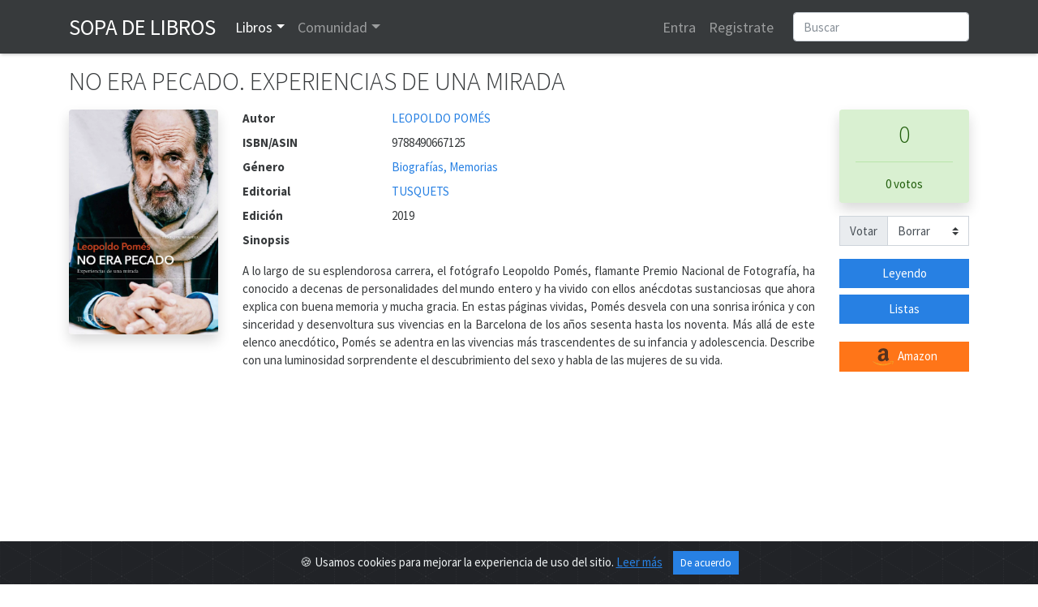

--- FILE ---
content_type: text/html; charset=utf-8
request_url: https://www.google.com/recaptcha/api2/anchor?ar=1&k=6LeSFakUAAAAAEx6Fs8HVRvdxclZmxtrn3naXOO9&co=aHR0cHM6Ly93d3cuc29wYWRlbGlicm9zLmNvbTo0NDM.&hl=en&v=7gg7H51Q-naNfhmCP3_R47ho&size=normal&anchor-ms=20000&execute-ms=30000&cb=xexh2qpy2vh8
body_size: 48658
content:
<!DOCTYPE HTML><html dir="ltr" lang="en"><head><meta http-equiv="Content-Type" content="text/html; charset=UTF-8">
<meta http-equiv="X-UA-Compatible" content="IE=edge">
<title>reCAPTCHA</title>
<style type="text/css">
/* cyrillic-ext */
@font-face {
  font-family: 'Roboto';
  font-style: normal;
  font-weight: 400;
  font-stretch: 100%;
  src: url(//fonts.gstatic.com/s/roboto/v48/KFO7CnqEu92Fr1ME7kSn66aGLdTylUAMa3GUBHMdazTgWw.woff2) format('woff2');
  unicode-range: U+0460-052F, U+1C80-1C8A, U+20B4, U+2DE0-2DFF, U+A640-A69F, U+FE2E-FE2F;
}
/* cyrillic */
@font-face {
  font-family: 'Roboto';
  font-style: normal;
  font-weight: 400;
  font-stretch: 100%;
  src: url(//fonts.gstatic.com/s/roboto/v48/KFO7CnqEu92Fr1ME7kSn66aGLdTylUAMa3iUBHMdazTgWw.woff2) format('woff2');
  unicode-range: U+0301, U+0400-045F, U+0490-0491, U+04B0-04B1, U+2116;
}
/* greek-ext */
@font-face {
  font-family: 'Roboto';
  font-style: normal;
  font-weight: 400;
  font-stretch: 100%;
  src: url(//fonts.gstatic.com/s/roboto/v48/KFO7CnqEu92Fr1ME7kSn66aGLdTylUAMa3CUBHMdazTgWw.woff2) format('woff2');
  unicode-range: U+1F00-1FFF;
}
/* greek */
@font-face {
  font-family: 'Roboto';
  font-style: normal;
  font-weight: 400;
  font-stretch: 100%;
  src: url(//fonts.gstatic.com/s/roboto/v48/KFO7CnqEu92Fr1ME7kSn66aGLdTylUAMa3-UBHMdazTgWw.woff2) format('woff2');
  unicode-range: U+0370-0377, U+037A-037F, U+0384-038A, U+038C, U+038E-03A1, U+03A3-03FF;
}
/* math */
@font-face {
  font-family: 'Roboto';
  font-style: normal;
  font-weight: 400;
  font-stretch: 100%;
  src: url(//fonts.gstatic.com/s/roboto/v48/KFO7CnqEu92Fr1ME7kSn66aGLdTylUAMawCUBHMdazTgWw.woff2) format('woff2');
  unicode-range: U+0302-0303, U+0305, U+0307-0308, U+0310, U+0312, U+0315, U+031A, U+0326-0327, U+032C, U+032F-0330, U+0332-0333, U+0338, U+033A, U+0346, U+034D, U+0391-03A1, U+03A3-03A9, U+03B1-03C9, U+03D1, U+03D5-03D6, U+03F0-03F1, U+03F4-03F5, U+2016-2017, U+2034-2038, U+203C, U+2040, U+2043, U+2047, U+2050, U+2057, U+205F, U+2070-2071, U+2074-208E, U+2090-209C, U+20D0-20DC, U+20E1, U+20E5-20EF, U+2100-2112, U+2114-2115, U+2117-2121, U+2123-214F, U+2190, U+2192, U+2194-21AE, U+21B0-21E5, U+21F1-21F2, U+21F4-2211, U+2213-2214, U+2216-22FF, U+2308-230B, U+2310, U+2319, U+231C-2321, U+2336-237A, U+237C, U+2395, U+239B-23B7, U+23D0, U+23DC-23E1, U+2474-2475, U+25AF, U+25B3, U+25B7, U+25BD, U+25C1, U+25CA, U+25CC, U+25FB, U+266D-266F, U+27C0-27FF, U+2900-2AFF, U+2B0E-2B11, U+2B30-2B4C, U+2BFE, U+3030, U+FF5B, U+FF5D, U+1D400-1D7FF, U+1EE00-1EEFF;
}
/* symbols */
@font-face {
  font-family: 'Roboto';
  font-style: normal;
  font-weight: 400;
  font-stretch: 100%;
  src: url(//fonts.gstatic.com/s/roboto/v48/KFO7CnqEu92Fr1ME7kSn66aGLdTylUAMaxKUBHMdazTgWw.woff2) format('woff2');
  unicode-range: U+0001-000C, U+000E-001F, U+007F-009F, U+20DD-20E0, U+20E2-20E4, U+2150-218F, U+2190, U+2192, U+2194-2199, U+21AF, U+21E6-21F0, U+21F3, U+2218-2219, U+2299, U+22C4-22C6, U+2300-243F, U+2440-244A, U+2460-24FF, U+25A0-27BF, U+2800-28FF, U+2921-2922, U+2981, U+29BF, U+29EB, U+2B00-2BFF, U+4DC0-4DFF, U+FFF9-FFFB, U+10140-1018E, U+10190-1019C, U+101A0, U+101D0-101FD, U+102E0-102FB, U+10E60-10E7E, U+1D2C0-1D2D3, U+1D2E0-1D37F, U+1F000-1F0FF, U+1F100-1F1AD, U+1F1E6-1F1FF, U+1F30D-1F30F, U+1F315, U+1F31C, U+1F31E, U+1F320-1F32C, U+1F336, U+1F378, U+1F37D, U+1F382, U+1F393-1F39F, U+1F3A7-1F3A8, U+1F3AC-1F3AF, U+1F3C2, U+1F3C4-1F3C6, U+1F3CA-1F3CE, U+1F3D4-1F3E0, U+1F3ED, U+1F3F1-1F3F3, U+1F3F5-1F3F7, U+1F408, U+1F415, U+1F41F, U+1F426, U+1F43F, U+1F441-1F442, U+1F444, U+1F446-1F449, U+1F44C-1F44E, U+1F453, U+1F46A, U+1F47D, U+1F4A3, U+1F4B0, U+1F4B3, U+1F4B9, U+1F4BB, U+1F4BF, U+1F4C8-1F4CB, U+1F4D6, U+1F4DA, U+1F4DF, U+1F4E3-1F4E6, U+1F4EA-1F4ED, U+1F4F7, U+1F4F9-1F4FB, U+1F4FD-1F4FE, U+1F503, U+1F507-1F50B, U+1F50D, U+1F512-1F513, U+1F53E-1F54A, U+1F54F-1F5FA, U+1F610, U+1F650-1F67F, U+1F687, U+1F68D, U+1F691, U+1F694, U+1F698, U+1F6AD, U+1F6B2, U+1F6B9-1F6BA, U+1F6BC, U+1F6C6-1F6CF, U+1F6D3-1F6D7, U+1F6E0-1F6EA, U+1F6F0-1F6F3, U+1F6F7-1F6FC, U+1F700-1F7FF, U+1F800-1F80B, U+1F810-1F847, U+1F850-1F859, U+1F860-1F887, U+1F890-1F8AD, U+1F8B0-1F8BB, U+1F8C0-1F8C1, U+1F900-1F90B, U+1F93B, U+1F946, U+1F984, U+1F996, U+1F9E9, U+1FA00-1FA6F, U+1FA70-1FA7C, U+1FA80-1FA89, U+1FA8F-1FAC6, U+1FACE-1FADC, U+1FADF-1FAE9, U+1FAF0-1FAF8, U+1FB00-1FBFF;
}
/* vietnamese */
@font-face {
  font-family: 'Roboto';
  font-style: normal;
  font-weight: 400;
  font-stretch: 100%;
  src: url(//fonts.gstatic.com/s/roboto/v48/KFO7CnqEu92Fr1ME7kSn66aGLdTylUAMa3OUBHMdazTgWw.woff2) format('woff2');
  unicode-range: U+0102-0103, U+0110-0111, U+0128-0129, U+0168-0169, U+01A0-01A1, U+01AF-01B0, U+0300-0301, U+0303-0304, U+0308-0309, U+0323, U+0329, U+1EA0-1EF9, U+20AB;
}
/* latin-ext */
@font-face {
  font-family: 'Roboto';
  font-style: normal;
  font-weight: 400;
  font-stretch: 100%;
  src: url(//fonts.gstatic.com/s/roboto/v48/KFO7CnqEu92Fr1ME7kSn66aGLdTylUAMa3KUBHMdazTgWw.woff2) format('woff2');
  unicode-range: U+0100-02BA, U+02BD-02C5, U+02C7-02CC, U+02CE-02D7, U+02DD-02FF, U+0304, U+0308, U+0329, U+1D00-1DBF, U+1E00-1E9F, U+1EF2-1EFF, U+2020, U+20A0-20AB, U+20AD-20C0, U+2113, U+2C60-2C7F, U+A720-A7FF;
}
/* latin */
@font-face {
  font-family: 'Roboto';
  font-style: normal;
  font-weight: 400;
  font-stretch: 100%;
  src: url(//fonts.gstatic.com/s/roboto/v48/KFO7CnqEu92Fr1ME7kSn66aGLdTylUAMa3yUBHMdazQ.woff2) format('woff2');
  unicode-range: U+0000-00FF, U+0131, U+0152-0153, U+02BB-02BC, U+02C6, U+02DA, U+02DC, U+0304, U+0308, U+0329, U+2000-206F, U+20AC, U+2122, U+2191, U+2193, U+2212, U+2215, U+FEFF, U+FFFD;
}
/* cyrillic-ext */
@font-face {
  font-family: 'Roboto';
  font-style: normal;
  font-weight: 500;
  font-stretch: 100%;
  src: url(//fonts.gstatic.com/s/roboto/v48/KFO7CnqEu92Fr1ME7kSn66aGLdTylUAMa3GUBHMdazTgWw.woff2) format('woff2');
  unicode-range: U+0460-052F, U+1C80-1C8A, U+20B4, U+2DE0-2DFF, U+A640-A69F, U+FE2E-FE2F;
}
/* cyrillic */
@font-face {
  font-family: 'Roboto';
  font-style: normal;
  font-weight: 500;
  font-stretch: 100%;
  src: url(//fonts.gstatic.com/s/roboto/v48/KFO7CnqEu92Fr1ME7kSn66aGLdTylUAMa3iUBHMdazTgWw.woff2) format('woff2');
  unicode-range: U+0301, U+0400-045F, U+0490-0491, U+04B0-04B1, U+2116;
}
/* greek-ext */
@font-face {
  font-family: 'Roboto';
  font-style: normal;
  font-weight: 500;
  font-stretch: 100%;
  src: url(//fonts.gstatic.com/s/roboto/v48/KFO7CnqEu92Fr1ME7kSn66aGLdTylUAMa3CUBHMdazTgWw.woff2) format('woff2');
  unicode-range: U+1F00-1FFF;
}
/* greek */
@font-face {
  font-family: 'Roboto';
  font-style: normal;
  font-weight: 500;
  font-stretch: 100%;
  src: url(//fonts.gstatic.com/s/roboto/v48/KFO7CnqEu92Fr1ME7kSn66aGLdTylUAMa3-UBHMdazTgWw.woff2) format('woff2');
  unicode-range: U+0370-0377, U+037A-037F, U+0384-038A, U+038C, U+038E-03A1, U+03A3-03FF;
}
/* math */
@font-face {
  font-family: 'Roboto';
  font-style: normal;
  font-weight: 500;
  font-stretch: 100%;
  src: url(//fonts.gstatic.com/s/roboto/v48/KFO7CnqEu92Fr1ME7kSn66aGLdTylUAMawCUBHMdazTgWw.woff2) format('woff2');
  unicode-range: U+0302-0303, U+0305, U+0307-0308, U+0310, U+0312, U+0315, U+031A, U+0326-0327, U+032C, U+032F-0330, U+0332-0333, U+0338, U+033A, U+0346, U+034D, U+0391-03A1, U+03A3-03A9, U+03B1-03C9, U+03D1, U+03D5-03D6, U+03F0-03F1, U+03F4-03F5, U+2016-2017, U+2034-2038, U+203C, U+2040, U+2043, U+2047, U+2050, U+2057, U+205F, U+2070-2071, U+2074-208E, U+2090-209C, U+20D0-20DC, U+20E1, U+20E5-20EF, U+2100-2112, U+2114-2115, U+2117-2121, U+2123-214F, U+2190, U+2192, U+2194-21AE, U+21B0-21E5, U+21F1-21F2, U+21F4-2211, U+2213-2214, U+2216-22FF, U+2308-230B, U+2310, U+2319, U+231C-2321, U+2336-237A, U+237C, U+2395, U+239B-23B7, U+23D0, U+23DC-23E1, U+2474-2475, U+25AF, U+25B3, U+25B7, U+25BD, U+25C1, U+25CA, U+25CC, U+25FB, U+266D-266F, U+27C0-27FF, U+2900-2AFF, U+2B0E-2B11, U+2B30-2B4C, U+2BFE, U+3030, U+FF5B, U+FF5D, U+1D400-1D7FF, U+1EE00-1EEFF;
}
/* symbols */
@font-face {
  font-family: 'Roboto';
  font-style: normal;
  font-weight: 500;
  font-stretch: 100%;
  src: url(//fonts.gstatic.com/s/roboto/v48/KFO7CnqEu92Fr1ME7kSn66aGLdTylUAMaxKUBHMdazTgWw.woff2) format('woff2');
  unicode-range: U+0001-000C, U+000E-001F, U+007F-009F, U+20DD-20E0, U+20E2-20E4, U+2150-218F, U+2190, U+2192, U+2194-2199, U+21AF, U+21E6-21F0, U+21F3, U+2218-2219, U+2299, U+22C4-22C6, U+2300-243F, U+2440-244A, U+2460-24FF, U+25A0-27BF, U+2800-28FF, U+2921-2922, U+2981, U+29BF, U+29EB, U+2B00-2BFF, U+4DC0-4DFF, U+FFF9-FFFB, U+10140-1018E, U+10190-1019C, U+101A0, U+101D0-101FD, U+102E0-102FB, U+10E60-10E7E, U+1D2C0-1D2D3, U+1D2E0-1D37F, U+1F000-1F0FF, U+1F100-1F1AD, U+1F1E6-1F1FF, U+1F30D-1F30F, U+1F315, U+1F31C, U+1F31E, U+1F320-1F32C, U+1F336, U+1F378, U+1F37D, U+1F382, U+1F393-1F39F, U+1F3A7-1F3A8, U+1F3AC-1F3AF, U+1F3C2, U+1F3C4-1F3C6, U+1F3CA-1F3CE, U+1F3D4-1F3E0, U+1F3ED, U+1F3F1-1F3F3, U+1F3F5-1F3F7, U+1F408, U+1F415, U+1F41F, U+1F426, U+1F43F, U+1F441-1F442, U+1F444, U+1F446-1F449, U+1F44C-1F44E, U+1F453, U+1F46A, U+1F47D, U+1F4A3, U+1F4B0, U+1F4B3, U+1F4B9, U+1F4BB, U+1F4BF, U+1F4C8-1F4CB, U+1F4D6, U+1F4DA, U+1F4DF, U+1F4E3-1F4E6, U+1F4EA-1F4ED, U+1F4F7, U+1F4F9-1F4FB, U+1F4FD-1F4FE, U+1F503, U+1F507-1F50B, U+1F50D, U+1F512-1F513, U+1F53E-1F54A, U+1F54F-1F5FA, U+1F610, U+1F650-1F67F, U+1F687, U+1F68D, U+1F691, U+1F694, U+1F698, U+1F6AD, U+1F6B2, U+1F6B9-1F6BA, U+1F6BC, U+1F6C6-1F6CF, U+1F6D3-1F6D7, U+1F6E0-1F6EA, U+1F6F0-1F6F3, U+1F6F7-1F6FC, U+1F700-1F7FF, U+1F800-1F80B, U+1F810-1F847, U+1F850-1F859, U+1F860-1F887, U+1F890-1F8AD, U+1F8B0-1F8BB, U+1F8C0-1F8C1, U+1F900-1F90B, U+1F93B, U+1F946, U+1F984, U+1F996, U+1F9E9, U+1FA00-1FA6F, U+1FA70-1FA7C, U+1FA80-1FA89, U+1FA8F-1FAC6, U+1FACE-1FADC, U+1FADF-1FAE9, U+1FAF0-1FAF8, U+1FB00-1FBFF;
}
/* vietnamese */
@font-face {
  font-family: 'Roboto';
  font-style: normal;
  font-weight: 500;
  font-stretch: 100%;
  src: url(//fonts.gstatic.com/s/roboto/v48/KFO7CnqEu92Fr1ME7kSn66aGLdTylUAMa3OUBHMdazTgWw.woff2) format('woff2');
  unicode-range: U+0102-0103, U+0110-0111, U+0128-0129, U+0168-0169, U+01A0-01A1, U+01AF-01B0, U+0300-0301, U+0303-0304, U+0308-0309, U+0323, U+0329, U+1EA0-1EF9, U+20AB;
}
/* latin-ext */
@font-face {
  font-family: 'Roboto';
  font-style: normal;
  font-weight: 500;
  font-stretch: 100%;
  src: url(//fonts.gstatic.com/s/roboto/v48/KFO7CnqEu92Fr1ME7kSn66aGLdTylUAMa3KUBHMdazTgWw.woff2) format('woff2');
  unicode-range: U+0100-02BA, U+02BD-02C5, U+02C7-02CC, U+02CE-02D7, U+02DD-02FF, U+0304, U+0308, U+0329, U+1D00-1DBF, U+1E00-1E9F, U+1EF2-1EFF, U+2020, U+20A0-20AB, U+20AD-20C0, U+2113, U+2C60-2C7F, U+A720-A7FF;
}
/* latin */
@font-face {
  font-family: 'Roboto';
  font-style: normal;
  font-weight: 500;
  font-stretch: 100%;
  src: url(//fonts.gstatic.com/s/roboto/v48/KFO7CnqEu92Fr1ME7kSn66aGLdTylUAMa3yUBHMdazQ.woff2) format('woff2');
  unicode-range: U+0000-00FF, U+0131, U+0152-0153, U+02BB-02BC, U+02C6, U+02DA, U+02DC, U+0304, U+0308, U+0329, U+2000-206F, U+20AC, U+2122, U+2191, U+2193, U+2212, U+2215, U+FEFF, U+FFFD;
}
/* cyrillic-ext */
@font-face {
  font-family: 'Roboto';
  font-style: normal;
  font-weight: 900;
  font-stretch: 100%;
  src: url(//fonts.gstatic.com/s/roboto/v48/KFO7CnqEu92Fr1ME7kSn66aGLdTylUAMa3GUBHMdazTgWw.woff2) format('woff2');
  unicode-range: U+0460-052F, U+1C80-1C8A, U+20B4, U+2DE0-2DFF, U+A640-A69F, U+FE2E-FE2F;
}
/* cyrillic */
@font-face {
  font-family: 'Roboto';
  font-style: normal;
  font-weight: 900;
  font-stretch: 100%;
  src: url(//fonts.gstatic.com/s/roboto/v48/KFO7CnqEu92Fr1ME7kSn66aGLdTylUAMa3iUBHMdazTgWw.woff2) format('woff2');
  unicode-range: U+0301, U+0400-045F, U+0490-0491, U+04B0-04B1, U+2116;
}
/* greek-ext */
@font-face {
  font-family: 'Roboto';
  font-style: normal;
  font-weight: 900;
  font-stretch: 100%;
  src: url(//fonts.gstatic.com/s/roboto/v48/KFO7CnqEu92Fr1ME7kSn66aGLdTylUAMa3CUBHMdazTgWw.woff2) format('woff2');
  unicode-range: U+1F00-1FFF;
}
/* greek */
@font-face {
  font-family: 'Roboto';
  font-style: normal;
  font-weight: 900;
  font-stretch: 100%;
  src: url(//fonts.gstatic.com/s/roboto/v48/KFO7CnqEu92Fr1ME7kSn66aGLdTylUAMa3-UBHMdazTgWw.woff2) format('woff2');
  unicode-range: U+0370-0377, U+037A-037F, U+0384-038A, U+038C, U+038E-03A1, U+03A3-03FF;
}
/* math */
@font-face {
  font-family: 'Roboto';
  font-style: normal;
  font-weight: 900;
  font-stretch: 100%;
  src: url(//fonts.gstatic.com/s/roboto/v48/KFO7CnqEu92Fr1ME7kSn66aGLdTylUAMawCUBHMdazTgWw.woff2) format('woff2');
  unicode-range: U+0302-0303, U+0305, U+0307-0308, U+0310, U+0312, U+0315, U+031A, U+0326-0327, U+032C, U+032F-0330, U+0332-0333, U+0338, U+033A, U+0346, U+034D, U+0391-03A1, U+03A3-03A9, U+03B1-03C9, U+03D1, U+03D5-03D6, U+03F0-03F1, U+03F4-03F5, U+2016-2017, U+2034-2038, U+203C, U+2040, U+2043, U+2047, U+2050, U+2057, U+205F, U+2070-2071, U+2074-208E, U+2090-209C, U+20D0-20DC, U+20E1, U+20E5-20EF, U+2100-2112, U+2114-2115, U+2117-2121, U+2123-214F, U+2190, U+2192, U+2194-21AE, U+21B0-21E5, U+21F1-21F2, U+21F4-2211, U+2213-2214, U+2216-22FF, U+2308-230B, U+2310, U+2319, U+231C-2321, U+2336-237A, U+237C, U+2395, U+239B-23B7, U+23D0, U+23DC-23E1, U+2474-2475, U+25AF, U+25B3, U+25B7, U+25BD, U+25C1, U+25CA, U+25CC, U+25FB, U+266D-266F, U+27C0-27FF, U+2900-2AFF, U+2B0E-2B11, U+2B30-2B4C, U+2BFE, U+3030, U+FF5B, U+FF5D, U+1D400-1D7FF, U+1EE00-1EEFF;
}
/* symbols */
@font-face {
  font-family: 'Roboto';
  font-style: normal;
  font-weight: 900;
  font-stretch: 100%;
  src: url(//fonts.gstatic.com/s/roboto/v48/KFO7CnqEu92Fr1ME7kSn66aGLdTylUAMaxKUBHMdazTgWw.woff2) format('woff2');
  unicode-range: U+0001-000C, U+000E-001F, U+007F-009F, U+20DD-20E0, U+20E2-20E4, U+2150-218F, U+2190, U+2192, U+2194-2199, U+21AF, U+21E6-21F0, U+21F3, U+2218-2219, U+2299, U+22C4-22C6, U+2300-243F, U+2440-244A, U+2460-24FF, U+25A0-27BF, U+2800-28FF, U+2921-2922, U+2981, U+29BF, U+29EB, U+2B00-2BFF, U+4DC0-4DFF, U+FFF9-FFFB, U+10140-1018E, U+10190-1019C, U+101A0, U+101D0-101FD, U+102E0-102FB, U+10E60-10E7E, U+1D2C0-1D2D3, U+1D2E0-1D37F, U+1F000-1F0FF, U+1F100-1F1AD, U+1F1E6-1F1FF, U+1F30D-1F30F, U+1F315, U+1F31C, U+1F31E, U+1F320-1F32C, U+1F336, U+1F378, U+1F37D, U+1F382, U+1F393-1F39F, U+1F3A7-1F3A8, U+1F3AC-1F3AF, U+1F3C2, U+1F3C4-1F3C6, U+1F3CA-1F3CE, U+1F3D4-1F3E0, U+1F3ED, U+1F3F1-1F3F3, U+1F3F5-1F3F7, U+1F408, U+1F415, U+1F41F, U+1F426, U+1F43F, U+1F441-1F442, U+1F444, U+1F446-1F449, U+1F44C-1F44E, U+1F453, U+1F46A, U+1F47D, U+1F4A3, U+1F4B0, U+1F4B3, U+1F4B9, U+1F4BB, U+1F4BF, U+1F4C8-1F4CB, U+1F4D6, U+1F4DA, U+1F4DF, U+1F4E3-1F4E6, U+1F4EA-1F4ED, U+1F4F7, U+1F4F9-1F4FB, U+1F4FD-1F4FE, U+1F503, U+1F507-1F50B, U+1F50D, U+1F512-1F513, U+1F53E-1F54A, U+1F54F-1F5FA, U+1F610, U+1F650-1F67F, U+1F687, U+1F68D, U+1F691, U+1F694, U+1F698, U+1F6AD, U+1F6B2, U+1F6B9-1F6BA, U+1F6BC, U+1F6C6-1F6CF, U+1F6D3-1F6D7, U+1F6E0-1F6EA, U+1F6F0-1F6F3, U+1F6F7-1F6FC, U+1F700-1F7FF, U+1F800-1F80B, U+1F810-1F847, U+1F850-1F859, U+1F860-1F887, U+1F890-1F8AD, U+1F8B0-1F8BB, U+1F8C0-1F8C1, U+1F900-1F90B, U+1F93B, U+1F946, U+1F984, U+1F996, U+1F9E9, U+1FA00-1FA6F, U+1FA70-1FA7C, U+1FA80-1FA89, U+1FA8F-1FAC6, U+1FACE-1FADC, U+1FADF-1FAE9, U+1FAF0-1FAF8, U+1FB00-1FBFF;
}
/* vietnamese */
@font-face {
  font-family: 'Roboto';
  font-style: normal;
  font-weight: 900;
  font-stretch: 100%;
  src: url(//fonts.gstatic.com/s/roboto/v48/KFO7CnqEu92Fr1ME7kSn66aGLdTylUAMa3OUBHMdazTgWw.woff2) format('woff2');
  unicode-range: U+0102-0103, U+0110-0111, U+0128-0129, U+0168-0169, U+01A0-01A1, U+01AF-01B0, U+0300-0301, U+0303-0304, U+0308-0309, U+0323, U+0329, U+1EA0-1EF9, U+20AB;
}
/* latin-ext */
@font-face {
  font-family: 'Roboto';
  font-style: normal;
  font-weight: 900;
  font-stretch: 100%;
  src: url(//fonts.gstatic.com/s/roboto/v48/KFO7CnqEu92Fr1ME7kSn66aGLdTylUAMa3KUBHMdazTgWw.woff2) format('woff2');
  unicode-range: U+0100-02BA, U+02BD-02C5, U+02C7-02CC, U+02CE-02D7, U+02DD-02FF, U+0304, U+0308, U+0329, U+1D00-1DBF, U+1E00-1E9F, U+1EF2-1EFF, U+2020, U+20A0-20AB, U+20AD-20C0, U+2113, U+2C60-2C7F, U+A720-A7FF;
}
/* latin */
@font-face {
  font-family: 'Roboto';
  font-style: normal;
  font-weight: 900;
  font-stretch: 100%;
  src: url(//fonts.gstatic.com/s/roboto/v48/KFO7CnqEu92Fr1ME7kSn66aGLdTylUAMa3yUBHMdazQ.woff2) format('woff2');
  unicode-range: U+0000-00FF, U+0131, U+0152-0153, U+02BB-02BC, U+02C6, U+02DA, U+02DC, U+0304, U+0308, U+0329, U+2000-206F, U+20AC, U+2122, U+2191, U+2193, U+2212, U+2215, U+FEFF, U+FFFD;
}

</style>
<link rel="stylesheet" type="text/css" href="https://www.gstatic.com/recaptcha/releases/7gg7H51Q-naNfhmCP3_R47ho/styles__ltr.css">
<script nonce="y_UbuU8CftQpzDAi9o4RzQ" type="text/javascript">window['__recaptcha_api'] = 'https://www.google.com/recaptcha/api2/';</script>
<script type="text/javascript" src="https://www.gstatic.com/recaptcha/releases/7gg7H51Q-naNfhmCP3_R47ho/recaptcha__en.js" nonce="y_UbuU8CftQpzDAi9o4RzQ">
      
    </script></head>
<body><div id="rc-anchor-alert" class="rc-anchor-alert"></div>
<input type="hidden" id="recaptcha-token" value="[base64]">
<script type="text/javascript" nonce="y_UbuU8CftQpzDAi9o4RzQ">
      recaptcha.anchor.Main.init("[\x22ainput\x22,[\x22bgdata\x22,\x22\x22,\[base64]/[base64]/[base64]/[base64]/[base64]/[base64]/[base64]/[base64]/[base64]/[base64]\\u003d\x22,\[base64]\x22,\x22K8ONZiwwWwXDk8KMwpPCgn/CsMOtw4ZREMKqPMKswq8Hw63DisKPVsKXw6sYw6cGw5h0WGTDrgRUwo4Aw7Ubwq/DusOuP8O8wpHDtDQ9w6AcQsOiTGTCmw1Gw5gZOEtXw6/[base64]/CpMOrfybDlRXCvVsySMOKw4vCi8KgPARqwroBwr/CpTsvYU7CkxcFwo9CwqN5eG8FKcO+wonCjcKJwpNMw6rDtcKCDzPCocOtwqhWwoTCn03CrcOfFiPCp8Kvw7Nhw4ICwprClcKawp8Vw6HCoF3DqMOVwqNxODzCtMKFb0/DgkA/YlPCqMO6FMKGWsOtw6VBGsKWw7t2W2dDJTLCoQ8SABhkw71CXGkrTDQSKno1w6AIw68Bwr8KwqrCsAwyw5Ytw5djX8OBw6wHEsKXFMOSw455w5V7e1pGwpxwAMKHw656w7XDu19+w61ZfMKochFtwoDCvsOXU8OFwqwHBBoLHMKXLV/DqDVjwrrDlsOsKXjCrQrCp8ObOcKOSMKpfcO4wpjCjXQpwrsQwoPDmm7CksOEEcO2wpzDuMOlw4IGwqVmw5ozPCfCosK6A8KQD8ODUH7DnVfDrcK7w5HDv1E7wolRw6zDp8O+wqZAwoXCpMKMVsKrQcKvHcK/UH3Dp11nwobDuXVRWRXCkcO2VlhdIMOPFsKWw7FheHXDjcKiAcOZbDnDrGHCl8Kdw5PCunhxwooiwoFQw5PDjDPCpMK6Jw4qwpAwwrzDm8KrwqjCkcOowpVKwrDDgsKLw53Dk8KmwoTDpgHCh1p0OzgywqvDg8OLw4scUFQpTAbDjB0wJcK/w5E8w4TDksKiw5PDucOyw4INw5cPNMORwpEWw65/PcOkwpjCvmfCmcOlw63DtsOPHcKxbMOfwq99PsOHf8OZT3XCvsKsw7XDrDrCmsKOwoMxwpXCvcKbwozCi2p6wqbDg8OZFMOjVsOvKcOVHcOgw6F0wrPCmsOMw7DCmcOew5HDuMO7d8Kpw4IZw4h+IcKpw7Uhwr/[base64]/CunQBwoHCicKbwonChAbDu8O7w6PDjcOJwqJAwq5db8KqwrjDrcKWAsOJN8Oywp/CksObY3jCjgnDnBzClsOaw6FQKmdCLcOBwpg7FsKMwrzDoMOOSCPDu8OmSsOtwq/Ci8OcdcKWAQA0DAPCocORbcKdfkxNw5vCrBwaesOmDiNVwr3Dv8O+c2LCj8Ouw5xAAsKTUcO3wpNXw55JW8Ouw78CCgJORxJxc2zCtcKCJ8KuEmXDk8KCIsKxdmQOwoPCgsObf8OkUSXDjsOpw4AXHsK/w51Tw6V4a2prJsKwOHDClTTCjsOFL8OaABLCksOxwoFIwoYWwofDkMOqw63DplYpwpAawp8URMKbGMOqaBwxCMK9w47CkiBUWF7Dt8O2aRVMesKsYykBwoNGe3HDtcKyBcOkdibDpFjCnXZDNsOVw4wAeSMxF2TDt8OcG1/Cv8OzwrtlIMKRwqjDn8O7dcOmWcKPwpTCuMKTwrvDhhZQw6fDicOQf8KWccKEVMKDAGfCvEXDosO8J8OQExUww4RJwoLCimDDhUAiLMKdEEXCr3I3wrkoNEHCuhHCnWPCuVfDqMOuw5/[base64]/Dg8ONwr/CncOdTUdUIsKkYSBZwrrDl8KjwqHCoMKgB8OMOCsLUxgDLlVYZ8KdE8K5wq/DgcKAw6Ilwo/ClMOSw5pkesOdcsKTQMOyw5YgwpzDkMOkwqHCscOxwr4GInzCpEzCncOUV3fCscKWw5XDkgjDl0TCgMKiwqNSD8OKf8Oxw7HCgC7DgjZpwq3DisK5d8Ofw6LDuMOnw55wMsOjw7TDlcOoEcKEwrN8SMKiXC/Dg8KAw43CswQww5DDhsK2TETDm3rDu8K0w6Vkw6g3GMK3w7xAa8Obdx3CrsKxOj7ClFDDqShlTMO4RGfDg3bCqR3CtlHCslDCtkwUY8KDaMKawqvDu8KHwqjDqj7DqW3Cj1/CnsKWw6cNHgLDgwTCri3CqMKSKMO+w4NpwqUGeMKlXkRdw6lCWHJEwo3Cr8OeP8KgISDDhTbCjMOjwqDCtyhowqTDn1/DmWUECyfDmG8PXBfDmsO5J8Ojw6gsw5sDw4MJRSN/JU/Ct8K8w4bClkVXw5XCgjHDvRfDl8Kfw7U9AVQDAMK6w5TDmcKiYsOkw7xfwpsww6hnA8Kwwr9pw7EKwqVsIMOzOA5bZ8O/[base64]/[base64]/[base64]/DnyB7A8OOdi/Dq8OwfwjDqk/ChFzCvcKdw6TCosK/[base64]/DvwHChsKaFB/ClCQsOsKdB0TDh8OhC0TDhcOWFsOBBEIKwrLDusOgWRXCoMOSX1nDiwEVwqNLwqhHw4AFw4QDwpEiIVDDrXLDusOjJyJSGDbCoMKOwpsdGX/Ci8OJRAPCmzfDusOBLcKVfsKaGsOKwrRTwqXDlTvCqTzDl0U5w5bDssOnSzxWwoBVaMOQWcOKw69xGsO3HEJIZXJCwpAdPS7CpRHClsOtWk7DicO/wrvCgsKmFD8EwozCiMORw4/CnW/CvhksaypxDsKFHcK9DcOgY8O2wrgmwqfDlcORF8K9di3DiixHwpIVT8KSwqDDkcKRwqgAw4QGPDTCmyPDnwrDuDTChCtrw50BLWgdCFdew4gbRsKEwrzDgGPCn8KpBmzDjHXDuh3Dgw1eYH5nYy9/wrcjF8KVX8Oew6pAX1rCtMOQw5vDiyrCuMOPEihPDi/DgMK/wpkYw5Awwo7Djk0cSsOgNcK8cG3ClFptwoDDssKvw4Iwwrl/J8OPw7p6wpYBwqEdEsKCw6HDpMO6WsOZDTrCqgxnwqXCiBHDocKLw4kuH8KEw7nCrgw1FFnDrj5VAEDDnjtGw5jCncO4wqxkTQYPIcOBwozDpcOyasK/w65xwrc0Q8KswqQvYMOvDVAZA2wfwqDCv8OMw7HCt8OyKywgwqg/[base64]/CjmvCu8KaPDjDhcKpa8Ksw4vCgcOEwrMqwr10RmrDt8ONEQ89wpDCnyXCoH7DvQgoNTcMwobDpFZhD27CjxXDvcKfaW5kwqxETjkyTcOYbcOmbHHCgVPDsMOPw70nwoN6d2d1w6gfw4PCuQbCkWocGcOqCnw/wr1zYMKfNsO8w6jCtGpPwrJLwpjCpEjCnEzDp8OjN1LDkSbCtGxKw6QuQhnDq8KNwp0APcOnw5nDtFrCmF7Dmx9bGcO5fcO8fsKWL30PASUTwo0IwpTDgjQBI8ODwq/DlsKmwrAAdMOtasKrw4AVwowMUcKDw7/[base64]/[base64]/[base64]/Dm8O/ccO1w4zCucKUwpDCjMOnwrt0Zl0KJwUrQ1ocYsODwrzCqg/Dhwgfwrhjw5HDksKxw7lHw67Cv8KTblMww640RMKHcD7DusOOJsKpVxgRw67ChBzCrMK5SVk6OMKTwoTClAMGwrLCp8O5w6lywr3DpAV/E8OuEsOGB2fDkcKtWG9mwoAbW8OSJ0XDtlFswrh5woBtwpNVaijDrS/CjSDCtiLDhknCgsOLNzgoRgUcw7jDuEhuwqPCu8OZw5pOwqHDhsO7bVwcw4t1wqd7Z8KBKFjDkl/DqMKVO1IINUzDjsKlXC7Ctnkzw5w7w7g1AhVgZXnDp8KsQHTDrsKeEsK0NsOjwpZKKsKzTWVAw5fCtHbCjScMwqNMUgoUwqh1wobDqAzDtSEbG1N+w7XDo8KVw7whwoAYPsKkwqZ/woHCkMOrw73ChhfDmMKZw4nCpVYvFTzCscOXw5hDfMOXw4dLw7HCowxlw6hPY1h+OsOjwpFPwpLCl8OOw5VGX8OUOsOIKMK2YS9Rw6RSw5rCicOPw63Cn2XCpEBueV8zw6DCmxtKw7lVB8Odwp5zTcOQLAJbYnwwUsKnwq/CvC8XBsKEwo99X8OTAMKCwqzDnnouwozCkcKdwpB1w4ArQsODw43CvibCpcK5w47DjMO2csKhXiXDqU/ChDHDqcKmwoTDqcOZw6BSwoMSw4HDt0LClMOwwqrClHjDicKKHm00wrQ+w4JXd8K2wp0fZcKSw63DiiTDoUDDjSwUw5JpwpHCvQfDm8KXVMOiwqjCiMKOw48+HiHDpwNywoBEwpFxwqJIw4dqY8KLIR/[base64]/w6nDo8OtESvCjsOjWMK5AMOHJ2c+wpXCn8KwdCnCpsKMKknCscK9ZsKxwo0sfjDCnsKMwqDDqMOzXcKaw4oew6hZDlcQIFhIw6bCo8OWQF1DO8O3w7DCnsOwwo5gwobDlHJGE8KYw5ZpBCDCksKewqbCmE/DtS/Du8Kqw4ENQQN/w6YIw43DtMOhwopIwrLDiTwZwoPCmMOMBgNuw5dPw4UHw6QEwooDBMOtw5tOW04ZRnjDrntHLFEZwo7ClX1TIHvDrA/[base64]/CusObRGgEwoTCsEJiecK3R04Hw7t7wqPCqWzCg0/DrkTDo8OXwpYJw7ZKwqfCq8OlRcOdVwXCusKrw7Mtwp9Rw6l/wrhqwpFww4MZw4IaPwNaw6k+DnQVXCjCimUuwofDiMK3w7vCvsKoS8OGbcOrw61Swp1wenbChRYrLzAnwrHDoAc3wrjDi8K/w4ghXz15wr3CscKjYFrCqcK/[base64]/Cs8OneEfDm1NpwqnDpVF/d8KZwrd4wqzDqjjCk2kBeSY4w6TCmcO5w5ltwpsJw5fDhMKuIyjDosKMwow6wokaO8ORclDCi8O4wrnCs8KEwovDiVkhw43DqTAnwrU3WxvCoMO2MDFDWhA7OMOGUsOnHWshGMK9w7nDpUp7wrQAME3Djy5+wrvCqXTDscKwNQRZwq/ChXV0wp/CpEFrRWDDnBTCgkfDq8OFwozDgMOzX2/DhB3DqMOrGiljw5TCnzV+wq0gVMKeFMOyADhJwoZlVsOKCS4zw6o8wqXDqcKsBcKiXz/CuwbCuU7DqEzDscO/w6jDvcO1wrd4FcO7OCoZRAoUWCHCsUbCmQPCvHTDtVIvLsK2Q8KfwofCozfDvn/CjcK7YALCjMKBe8Oew5DDrsKuUMOPP8KDw687H2wDw4nDmnnClcKnw5zCtzDDvFbCljVKw4HCvcOww4oxWMKSw4/CmQPDgcOxGl/Dr8O3wph+XiFxFsKvG2tKw51PbsODw5PDv8KOccOYw5DDhsKMw6vChwJwwqJRwrQ5w4bCqsOWSkjCsHjCqcO0fC0Sw5liwolta8K4WzZlwqvCoMKawqgLcgF+cMO1asO9YMKlPWcFw7RwwqYET8KUJ8O+A8OQV8Ouw4ZNw5/ClMKRw7XCiGYeOcKMwoAgw5/Cn8KlwrY5wrxpDVZjV8OAw7MIw5EpVS/DkljDssOoBwXDt8OQw7TCkS7DhTJyWTkmIGLCgEnCscKCZxNtwr/[base64]/G2jDvcO2SsKWCUESVWTChsOBGXpPLVsSw4dCwokfGcO6wppCw6nDgQdoZkDCh8K4w5cDwpMFYCs2w5TCqMK5RsK7WBHCjsOfwpLCpcO3w6DDisKYwqfCuAbDvcKrwoE/woDCtMKlFVDCtTlfVsKSwovDlcO7wpQAw6ZFdMOnwr57RcO7SMOKwrDDpikpwqXDhsOAcsK0wodTK3Y4wrdvw5zCg8O7wpXCuz3CnMOfbwPDssOUwqTDmn8/w4B4wohqScK1w50TwrnCoCcSQDpZwqLDnUPCnF0IwoYewrXDrsKeLsKcwq0XwqZJc8Oowr90wr8ww5vDllDCisKGw5dZFwV0w4VoPDXDqn/DrQ4HdRtFwrgQQFBgwqUBDMOCdMKDwoXDvETDicK+wqDCgMKfwppQLTbClhkww7QTPcOfwqbCultVPkzCjMKQBsOoGCouw4vCsk3ChmhBwrtiw4fCmMOabG12JnVIbMObAMKfVMKHw4/Co8OnwpoBw6pee3LCrMO+IxA0wrTDg8KYbAV2TcK6FivCgXojwp0/GMOaw5s2wrlWG3tWAwNhw7UHNcKgw6XDqSQKIBLCnMOgYBnCosOnw71hZiRrNHjDtUDCkMKPw6vCkMKCVcOdw6IIw7XCrcKwIsOVU8OaKUZjwq58ccOlwrhHwpjCuFnCncOYIsOOwqbDgH7DumjCsMOfPHpJwqRGXCDCqH7ChAfCq8KYMzVxwr/DjVDCr8O7w6rDgcKKBwVSUMO5w5DDnH/DhcOVdWF9w74dwojDonHDsxw+EcK+wrnChcOgPxjDgMKcQwfDrMO3STrChMOpSXPDhHlpKsO3WsKYwofCnMOcw4fCrE/DlsOawotBSsKmwqxkwojDiXPCvRHCnsKZOTbDox/[base64]/SsKFw4TDhcKnRcOKw6E4w5x/wp/Crz5ew5JIBRluTwVaN8OTIMOXwqhgwo3CtcK/wqpzVMK/woZjAsO+wp4FHCAOwpxnw6LCv8OZEcOYwqzDgcOBw73CicOHPVluOTHCkDdYC8OWw5jDqh3DjQLDvBbCr8O+wrYrJQbDq07DtcKNSMOCw4Y8w4cNw6XChsOnwqp2eBHCuwlYUgMMw43DscOjCcKTwrbDtC5xwokIGh/DtMOLXMOoE8KkY8OJw5HCn3Zzw4bCvsKzw7RvwrLCuF3DtMKPM8OhwrlKw6vCt3HCtB5lGRHCgMKsw7l/S03CmkTDkMKBVF7DrWA0ZizCoHvDt8KSw7k1ai1dHcO3w4TDoWBdwrDCgsOAw7oCwrZlw4EVw6sKNcKBwr7CisOyw4USPhZGasKUc0bCjcKBAsKswqQGw48Vw6tfR1A9woXCg8OTwrvDgUUxw5Zewqdkw7sIwrnCswTCiBDDtMOMYi3CmMOSUGLCscKOF0/DtcKIRHl6ZV5PwprDmj83wqQmw5low7clw5xPdyXCqEAQNcOlw4/CscOCXsKMDxvDgkZuw6AawrvDt8OUdVV1w6rDrMKKJVTDo8KBw4jCgk7DhMKbwocPNsKUw5JxfDrDrcONwpjDlWHDiy3Dl8KWD3vCgsOWYHjDusKOw7I6wp7DnnVkwqbDs3zDoTTDlcO6wqLDh1QOw47DicK7wonDs1zCssO6w6PDr8ObWcK5IgE/BMOdYGJtNXoDwphjw4XDqDbCtUfDssKNPT/DoTHCsMOKD8KiwpfCm8Osw68Uw7DDgUjDsXk3Y08kw5XCkDPDscOlw6jCkMKJT8OTw71UGClJwocCDEF9KCMKL8OsNE7DvcKXM1Mawo40w73Du8K/a8KgRATCgRVfw40IPS3CnXAABcObwqnDkWHCk1h6BMKrfBQsw5PDs2xSw5E/EcKrwq7DmMK3ecOjw7rDhA/[base64]/CpMOELsO9PRghwo0Cw67Diy8Zw6vChsKZw7nCk8OYw5Q9JXRSG8ODecKzw5XCosKSOwnDgMKJw5ggdcKYwoxtw7giwozCiMOWLsKTKGNxKMK7aAHCtMKDInwlwqw8wo5RVcOiacKyYylqw7g/w6LCi8K7OC3DhsOvwrXDpHMWWcOEYHYGGsOOUBjCjMOjUMKsT8KeDVbCrQTCoMOjYX0Ya1J3wqAWcjZPw5jCvw3DvR3DrwvCkilFOMOmB10Lw4BCwo/[base64]/DqcOywqvCkMK+ZA/ChsK0wp0rw7jCqEQzDcKdw4ZJCQDDu8OQOMOXB3rCiU08TFxqZ8KCY8KEwrkJC8OJw4nCug94wprCmcOVw7jDhcOewr/[base64]/CpX1Pw6fDvMOpQGLDnsOPwo0fwrQPAcK6MsKhfnXCmWrChTUWwoQEYnPCqcKrw7rCt8OWw5PCm8Oxw7otwopGwo7Cq8K1woXCh8OHwp4pwoXDhSnCmEwlw4zCr8Oxw6jDrMOZwrrDtcKtIVbClMKHWUwDJsKyccKlAgjDu8Kqw7lYwo/CsMOIwozDjxhRV8KGEsK/wrLCj8KsHBPCsxkEw4fDgcKQwpLCkcKCwqUrw78swprDmsKRw6HCkMObWcKwGyfCjMK8D8K8QU7DgsK+F37CscOGRE/[base64]/[base64]/DybDusOUwqbDrcOSw7zCjR3CnMKyKD7CpsK3wrpJw6DCvDE0w6AqLMO4dcK9wqPCvcKRaEE4w4XDgTVIUwF8bcKHw49BY8OHwo/DnFDDpzt/cMO2NDLCk8OOw4XDh8KfwqTCtkVjdyQsRWFXRcKiw7p7WnjDnsK0UsKaRibCrU3CjwTCssKjwq3CjnDCqMOEwoPCgsOwGMOGM8OzE27CqHwYTMK4w4/Cl8KBwp/DgsOaw4lzwrhow4XDgcK8FsOPwr3DgEbCvMKVJGPDmcKrw6EFfD/[base64]/RMOMwqN0CMOlwo/Cv8OwfQvCui9lwofCjVVlwqJ7w5DDm8Kyw4cHD8OmwrXDtU3CqWDDtMOIBkRnPcOdwo3DsMOcOTNWwojCo8OPwoB6H8Ohw7HDsXRMw7HDvyc4wq3Ckx5lwqhLM8KZwrI6w6tAesOBZ0zCiypBecK0w4DCpcKKw7bCmMOJw6F6UB/DmMOVwrvCvwlOPsOyw699UMOhw7wWVcOnwoPChzlyw4FHwrLCuxlHScO4wrvDjcOCDcKYwpbDssKKVsOuwozCtzVdRU0IUHjCrcOPwrRjGMOKUhVcw4bCrDnDgyjDp0YEQ8KYwpM3WMK8w4sVw4/DsMOLG0nDjcKCZ0/Clm/[base64]/CnUhsI8OfVMOQUmbCszjDjDZ/OcK2w6/DgcK4w6xON8O/[base64]/Dp8KJBGw+wqnCqcOzw77DhyR5wqjDsMKaw5nCvXkNw6EXPcKqUWHCh8K3w4ARfMOlIkDDvX9iAUl5e8KBwoBtKRfDtzjClwBMFVAgaSnDn8O0wprCpizCgDtoNiRZwq5/HVxjw7DChsKpwrcbw5Rnw7HCicKJwo0KwpgHwrjDh0jCvHrDm8OewprCvhPCiHjDsMOKwoIhwqNgwpl/[base64]/cANjwo/CvcOfwp8QwpZSDxzDiMOgEArCnsKrccOFwoLDsB4UdcKMwoZtwqIKw6hEwp9YKmLDtRTDqcKyAsOkwp4UasKIwovCk8Kcwp4nwqE0YhU4wrvDpsOSKDxJTiLCi8OEw6Ujw6wcQ3wLw5DCjsOdwpbDs3nDl8Olwr8mMsOSbHl6MQF6w5PDgF/[base64]/QsKzIHtwbsKNQsOLflTDlS5rHcK9w4vDh8Kvw4/Ct0pfwr0zw7J8w5VZwrbDljDDpApSw6bDogbDnMO2Xkl9w5tAw5xBwrMLHMKywpEkNcK3wrfCrMKEdsKGfQRzw6/DjcKbDEZhKHPDosKbw5LCgWLDqQHCqsKSHCbDjMOBw5zCsQs8XcKSwrIvZzcQWMOHw5vDhVbDjyYKwpR5TcKubj5nwovDvcOxSVcaHBHDu8KcTXbCkTTCp8Kfa8O/[base64]/Cnz4CwqFdScODRip6fcKNw7hffcORwq7DpcOVMFvCpcKQw4DCpxDDssKUw4rDn8Orwqgcwo9WFm5Lw6rCmCtEV8Kww7/CtMKyScO9w7fDhcKqwpF4QVJ4GMO/[base64]/I8OHwoDDg8K6w7rDmC4Kw7/CncKkw7Udwr3Du2XCnMOawrPDncKVwrkPRiPDulEvcsOOZ8OtRsKQNcKpS8O1w48dKzHDlcOxL8KDQHZyCcK3wrsMw4nCksOtwqEmw5bCrsOjw5/Dr2VKYQBbYgJDLyDDucOgwofCqMOMSXF4FjLDlMKofmtQw7tyRWUaw5cDTD14D8KYw73Cjg8sesOGYMOcVcKUw7t3w4nDnzNUw4TDjMO4TcKEOcKWJcKlwrAsWCPCnXbDncK/cMO0Zh3DuRZ3LAl7wrwWw4bDrsKow51NU8O0woxdw4LDhw5pwqbCpzPCvcOARBhrwp4lPBtpwq/ChV/DicOdBcKBbHAZWMOXw6DCuCrCp8OeUcKUwqrCplTDv1cgJ8KvI23CksKLwoYPwozDm27DkFl1w7p5LxPDisKGCMONw7LDrBB5bAZ5Q8K6WMK0ARHCsMOhBsKIw4txZMKJwox0a8KPwocsXUjDosKlwo/CrcO5w6MWUxl5wpzDh08Ubn3CpQEVwrRwwrLDiC5mwpUCNAt+w7MYwrrDlcKkw53DqSJGwoMjG8Ksw6skBMKOwrDCvcKiS8KJw5ILWHs6w6/DhMOpWVTDp8KCw45aw4XDnEQwwoFkdcOywpLCs8O4P8KQOmzDght+QEjCsMKOJ1/DqmrDlcKlwqfDjsORw7IOST7ClzXCvkEqw7tdQcKbI8OSGXjDncKXwq4gwq5MWk7DsEvCksKENwd0OSwWMl/[base64]/DgsOUw5DDpMK9w6XDpsKpwpMxY8KQGyVRwqcgDUkrw5ZnwrjDucOZwrBlBcOsLcOGCsKnTkHCm0/Dghskw4nCuMO1UQclV1LDgi9hEE/Cj8K2RmjDtj7DonfCvm0uw4BiVy7ClcOrG8Kiw6vCtsKnw7XCnEE9AMKqQyPDgcKjw7TCjQHClQPClMOSWMOJR8Ktw6RDwr3CmC5mSVRYwrp9wrA+fWF6cQVcw5AzwrxJwojDgksQGn7CmsKLw7Z/w5IDw4jCj8K0wrHDosK8R8OdVB92wr58wrEjw7Muw6IEwpnDvR3CuxPCt8Ozw7NBFExjwoHDusKFbcOoWyFkwpMyNF4REsO/PB9ZdMKOEMOfw47DiMKQAmzCksKtZgxCSHNUw63CiQ/DjFvDpX0lccKLfSnCixxCQMKmHsOHEcOwwr3DhcKcLU0Cw6TCgMO6w6ECWTFIXHPDlz9mw6bCscOfXH/Ck15BDTbCpVLDncKzOAN6P1nDrUNuw5A/wpzCo8ODwobCpF/[base64]/[base64]/[base64]/wrjDnsOaw5HCqsOSCSPDngkXw5/DnsOrAcOqw7E3w5TDj1jDgiHCnV7CjUZcS8O8UQ/CmBJHw6zDrEZmwr5Cw40fMWXDosKrPMOCV8OcUMOfQcKaZ8OPXzRUG8KAU8O2TEVNw6/CoQzCl2zCnBTCo3XDsmxNw7ksNsOyT2QIwprDqDt8DV/ClVk1worDn2vDlcOpw43Cq18vw73CoB1JwoTCoMO0wqfDmcKiNy/CsMOyNxQpwqwGwogWwo7DpULCjiHDpztgV8Khw5orS8KXw6wMeFvCgsOiPAdkBMK1w4vDuCHClDBVKDV3w4bClMOuYsOMw6xewpAcwrpcw7tGbMK9wrPDl8O3BwnDlMONwr/DgMO5b1XCncKLwoHCnhPDhFvDm8KgTzQ7G8K1w6VBwonDjmfDgMOoNcKAaULDkFDDiMKHF8OiEBQ8w7o/[base64]/DogsfGH3DrmfCqsOcwr0hHX4Id8OHVcKJwo/CiMKTJhfDjD/Dt8OoK8Owwq7Dl8KVUEDDiljDowdxwr7CjcOVFMOUJmt1IGvCv8KiZcOPKsKAFGzCr8KUC8KCRSnDvxzDqMOkB8KPwqluwq/Co8Otw67CqDAXJzPDmW03wr/ClsKqa8K1wqzDgRLDv8KmwpDDkcOjCWLCi8O5MUY8w7IsB3/[base64]/wrfCpMKfDMOyw7rDpsOsVMOHwozDsMKowo3DkHAVWloow4fCjxrCkn5zw4kLKhVewqkFSMOkwosuwoHDpMK3CcKAAVZoZkXCpcO0MyNnUMOuwoALJsOcw6nDlXJ/VcKKI8Ofw57DvgLDqMORw5M8JcOFw7PCpBVvwqfDrsK0wrY5AAN0a8OdVSzCl0tlwpp9w7LCvTLCpF7Dh8Oiw5JSwoDCvDrDlcKjwoDCiH3DnMOKbMOcw7cnZyzCh8KLRRMowp1DwpLCmsKAw6/CpsOGR8KZw4ICYD7CmcObW8KMS8OMWsONw7/CsRvCgsK4w5PCg1Q5LlE9wqBVTSXDkcKbD0Q2HVV4wrdfw5rCrsKhcQnDhMKpInTDo8KFwpDCr2PDt8KTSMOZK8KWwpROwpd1w47DtSPCtFXCgMKgw4JITkJ2O8KXwqLDnk/DncKwCijDv3Vtw4bCkMOBw4w0wqjCqcOHwqnDkkvDj1k7Vj/DlRo/[base64]/fMOJw6XCmlIJEDLDs3seVVorw7/DvnPCmsK1w43DpSlxLcK/PgbCpGvCiRPDhyTCvTXDmcKAwqvDllMmw5E3LMKZw6rDvWbCgcKdacKdw67CpAF5VBHCkMOxwqTCgBYabg3CqsKxXMOjw4N8wrjCucK1d1LDlD3DuhbCjcKKwpDDgwxBYMOCHMOuIcKrw5MJwqbCjk3DgcO1w7d5IMKRRMOedMK1RsOhw4Z2w5EpwrcqDcK/wrrDm8K0wopJwrLCpsOTw599wqtMwrMhw4TDpl1ow4JBw7zDrsKOw4bCn3TDsBjCuSzDm0LDtMO0wqTCi8KSwoRQfigyAxEzUHbDmCPDo8OEwrDDvcKMScOww7gzBGbCmGV9FD3CmkFgcMOUC8OrCTTCmljDnyrCnSnDtjvCjsKMLDx/wq7DtsO9EDzDtsOWd8KOwohdwprCiMO8wp/CjsKNw47Cq8KkS8OIeEjCrcOEb1dKw5fCnyXCicKGPsK2wrN5wrjCqMOLw5gCwoTCoFU6YMOsw50XBn8+VGQOFGMzWcOKw4pacVvDmkDCqFU1GWfDhcOvw4dTTH1swo5bTnImCilcw4pAw7oww4wawovCsynDmm/Cjk7CgB/DkBRRSDMEYXfCuQhfD8O4wpfDsGHChMK/[base64]/wowAw7jCmsO/w5TDqEHDusKFwpjDpwHCocOuw6XDrVLDqcK3b03Ds8K/wqfDkVHDvSPDpAATw4l6LcORdsOdwqbCiATDksKzw7dTHsKpwrLCscKLE182w4DDtnjCtcKkwoRuwq4xE8KwAMKCXcO8TyQ3wopWTsK6wo7Cl3LCvjBtwrvCiMKIMsOUw48kX8K9Vj0XwpFfwrUUQsOQMsKcfsKXWUtxwqnCnsKwYXAqP3EQLTp/VmjDjiAjDcOGd8OUwqfDt8KpfR9yAcOsFzl8csKWw6TDmwpKwo4IVxfCvE9GeGbDoMO1w4TDoMKAMgrCn0RPFxrCmlTDqsKqH3jCqGc6w7LCg8Kbw4DDggbDqFUAw5rCtcO1woNmw7/CpsOTO8OdBMKJw4fDi8OMCAswEmDCocONOMORwqpQJ8KEFhDDo8O7DsKKFzrDslLCtsKNw7bCv27CrMO3VcOZw4LCoj8MLDDCtDUVwpDDtMK3dsOBTcKcM8K+w7nDsV7CicOdwprCgMKZPSlGw4nCnMOQwoXCmRoyZMO2w6jDuzV+wqTDgcKowr/[base64]/CtCLCpsKkdxpDw6BUw4sJw4jDpMODVzRWwqo3woVAUcKSXcKrVsOnRDJGUMK5EDbDlcOQfsKtTQZBwr3DqcOdw6fDmcKDMms+w5g6cjXCtV3DqcO5JsKYwozDpxTDscOIwrp4w54dwr4Ww6cVw77Ck1Fcw6IVbDVhwpnDscKow7LCmMK4w5rDt8OAw4Q/ZUM/C8Ktw5UZZBJoQSFfP3TDrsKAwrMGBMKRw4ksQcK2WVbCqz/DvcKuwrfDn3Iaw7HChA5BHMKcw5nDlm8sFcOecV7DjsKJw6/Di8OnNsOxVcOGwoTDhzjDm3hRFCrCssKNLMKuwrHCvnrDicK4w5Rww6bCrm/Ck0HCoMKuYsOVw5MGX8ONw5TDvMKJw6JRwrLDt3nDqRhvYGA1UUVAZcOxaSDDkCDDmMKTwr/DjcKxwrhww77CgVFawo4Aw6XCn8KWUkg/QcKwJ8OHBsOdw6LDpMOuw6LDiljDlAsmKcO+FsOld8OFS8Kowp7CgXIVwq3ChmFkwq89w6Mdw7zDjMK9wr/CnHTCrEjDusOzNDDDky7CnsOPNV97w65Bw7rDvcOTw7d1HTzDt8OFGExgKkA+cMOMwrVMw7h5Lyp/[base64]/[base64]/DjDDChsOCworDklzDpnHDsMO2woAyw4Jiwrs/wpfCscKtwrPDpBFbw6hEVnPDnsKgwrllRiAqenl8FGDDosKCQCAHDSFOYsKCK8OsD8KpVU/Cs8OFHxTDiMKDB8Knw4fCvjJqDjE2wrwgA8OTwoTCjhVCJ8KhegTDncOQwr95w4I+IMO/IU/Dv1zCrX0Jw78OwonDlcKKw4TCs0QzGEFYesOEMMOxBcOIwrnDgytLw7zCtsOPTmhgRcO2aMO+wrTDh8OjGgPDo8K2w5oew65zdTrCt8OTey/[base64]/CgGPCrShZSsOow60Rw6FhD8OkwrrDiTTCkCjDt8KMwrzDtWhxHmtaw7TCtAE9w5jDgh/CqnfDiVQjwo4Dc8KUw6J7wq1nw7w9Q8KKw4zChcKJw4FATlnDl8OyOjYnAsKLC8ODEQ/DpMOfB8KMTAAgfsKcaUzCnMOUw7bDgcOzCgbDkMOxw5DDsMKIPjcZwrXCohvCn3JqwpwQCMKyw5U4wr0TR8K3wojCmBPCjAU7wp7CkMKKBhzDrsOuw4UMN8KpAw7DqELDtMONw6LDmC/CgsKTXg3DnAzDhBFcLMKLw6MQw686w689wqh8wqsTOX93G1dMaMK9wrjDkMKrX23CvW7Dl8OZw5FpwpzCv8KtLj3Ckn1QXsOYI8OFJT7DvDslH8OuLzHClknDvg0qwoJgTXPDryNGw6U2Qy/DsWvDssKgcRTDuEnDgW7DgsOYbXwXCnZlwoJywqINwqtjYQV8w6fCjMK9wqfDkyEVwqYNwojDncOzw6x0w6fDl8O3UWgFwr55NCkYwovDlXNCXMOAwq7CvHBydlPCgVZuw5HCpGlJw5HCn8OfVTB5cjDDkD/[base64]/DsMODw6LCjUnCokzChsOuw4Yyw4hlwq9Qdy4yw4HDscK7w5EpwqDCisORRMKvwowVGMOZw7kKYXXCtWVkw7xEw4p8w4s4wpvChMOkLlzDtHzDqArCoC7DosKcwqrCu8OLXMOaWcKeYRRBw4lpw77Cp13DmcOLIMOrw6dcw6/[base64]/JcO7wqMawpnCosO9woDCgMKfZsO/w5DCgG0VcsOAwoPCgcO4I1/DjmsXGMOYAUh2wpTDn8OAQkfDiXQhDsOmwq11PyBtYADDo8KRw4dgasK/B2zCtSrDm8KSw5hjwooiwrTDo1XDt2wvwr7DsMKRwrVTSMKuCsOxAwLCnsKYenYHwrhUAGggUGTCgsKmwqULQX5/D8KTwoXCj03DlMKuw79Rw5Zew67DqMOcGE0LUcK1egfCginDkMO+wrZEECTDo8OAa3/DmMOyw7lOw6ouwoMeVFvDiMOhDMKMccKYd1RZwpTDsAtiNwrDglpGJcO9Cxx0w5LCtcKfRTTDqMKOYMOYw4/DssO8asKgwrFjw5bDrsKXLMKRwojCvMKUH8OiCw7DjRrCtzBjCMKTw6HCvsOxw4NowoEuFcONwot+Jh/[base64]/CvQzDn1bDt3LDisKYwrLCoGfDgsK5wqTDk0bDjsOww5rDmhU7w413w6R1w4cYWi0NFMKkw4YBwp7Dl8OBwp/DpcKgYR/CkcKfPwoQfcKyaMOEfMKRw7V9PMKtwrsWNx/DlcKMwoLCvmFOwqDDpDfDiCDCizUxCGdqw6jCmHbCgsOAe8OFwo0rIsKPH8O0wqXCp2ViQmoeCMKXw68fw71Nw61Mw47DuDLCu8Ogw4wXw4vCgmxWw5IWWsOIPlvCjMKrw4XDmSHDs8KNwoHCiThVwoFpwpA8wqZTw5UdIsOwCUHDtFbDtMKXO13CmcOuwq/CsMKoSAlKwqjDiQBLRy/DkUXDiH4ewqpZwqDDhsOoIR96wrwuSMKENArDtXprbMKnwqLDqwrDtMKhwqlZBDrCsFYqAnHCvQE1w4DCnHopw5/CisKxczbCmMOvw4vDqD5hAXA3w5gLCGTCnl43woTDkcKkw5bDjxbDt8Kdbm/[base64]/DrsKyZMK4ambDr8KTw7PDmQ9JaEU4wrsyEcKaP8KbWB7CksOow6bDl8O/NsO6LkcGRUhIwoTClCMYw5rCvV7ChlsOwoHCl8OTw4zDlCnCk8OOL2czOMKmw4zDk1lZwoHDu8OBwo3DtsKQBzDClkVlJT8dbwzDmirCtmnDlVAFwqoJw5XDh8OiR2I8w4nDg8KIw6IWXG/[base64]/DiMOKR1E/wrHDgsKxYUHCvXZZXSLCmjwHacOcXjDDuhNzelbCq8Kgdz/CnlQVwopVFMOVd8KCw5/DncOOwoYxwpHDjT3CmMOmwrnDqnArw67CoMKfwrMwwphAMMOcw6IQB8O/[base64]/Ch2/CtsOIw47DvMK2NmPDjWbCm1DDpMK5HcORTGVHfF0nwqLCizJsw6XDn8ODZcOTw6TDs2xsw7p1LcK3wrUiLzNUGDfCpnvCuGZsQ8K9wrZ6TsOywrwFcB3Cvmogw5/[base64]/CmCvDvMONw78GwoAsw7cFHyXCmiHClcKmw6xjwpIJa3Y/w6sdPMO6dMO2Z8OYwqFuw5rDiAo/w5PDocKoRxjCvsK7w4Nqw7HDj8KgVsOBXlzDvSHCmBrDoDjCp0DConhqwokVwrDDt8OvwroFwoE8YsOjUhEBw57ChcOww67DpmdKw5oUw7rCg8OOw7hccHPCo8KVZsO+w54Tw6bCkMKEF8K/[base64]/[base64]/DpcKBPFA2P8OAGD4xwoMPWyISBgUOWB4EF8KhQsOLa8O3GwnCpFTDsXVcwrE4VD0Jwr/[base64]/QGTDvcK5ccKWw6XDu8OYfsK5ExvDuhrDqTU5w7LCnsOJaHTCusKBYMOBwpl3w5HCqTgwwq98EE8yw7HDqnjCvcOlO8O4w4vCgMOUwpHDsEDDtMKWdcKtwrxswpLCl8Kow6zCt8OxdcK6Ujp4bcK/OCPDuxbDosK9LMORwr3Ci8OhOgEWwo7DlMOIw7cfw7nCuhLDjsO1w47DqMOAw7HCgcOLw60nMzRBAiHDsFIow6c3wrFbC0RBP1bDmsOQw5DCu3bCv8O2LBbCiBbCusOjLsKFDGzCo8OsIsK5wpp/AkIkNcKfwq50w5bDtz12wrTDs8KnL8KYw7QywpwxYsO/BSTDiMKjMcK2YyV8wpHCsMOTCMK2w68sw551chNMw6nDvBlaLcKeF8KCdGgZw4cdw73Cn8OFIsOtw4d0PMOqdcKdQzwnwqzChcKeWMKEFsKMccOSTsOQZsKGSzEKFcKnw7ohw7PDncOFw6ZJD0DCs8Ocw5nDtykLEk4rwqLCrjkyw6/[base64]/w7AVVxrDg8Okwp/[base64]/[base64]/CnFzCoT4ZccOMw7klw5fCpHLDt3TCmiTDsWjCpDXCrcKfWMKLIQJaw5dVBSx5w5USw6ATKsK2PBAIS3wgGBsjwqjCtUTDlAXCucO+w546woMIwq/DnsKLw6lRVcOowq/CocOLJgbCqnDDvcKbwo00w6okwoIpLkbDsWxJw4UtaQXClMOQAMOocmHCr0YUEMOawpUZQ2IkN8KBw4/ChQ9twonDncKsw5LDn8ORN1tbb8Kww7nCssO5cHzCkcO8w4vCnTDCqcOcwprCpMKLwpRqNizCnsKrQsO0fjjCocKbwrvCkCgKwrfDkEtnwqLCigUWwqfCkcKrwqBQw4EDwojDr8KiXMKlwrfDrTUjw78Qwqxgw6jDpMKlw7U9w7RoTMOCOj/Dn0zDssO8w6ANw6YHwrwJw5UOeQ1YDcK8G8KGwpo0HUHDtB/DqMOKSWQmDMK0HUt4w5xww4rDlsO7w4fCmMKpCMKHTcOaTC7DgMKpKcOzw7nCgsOBJsOEwrjCmVPDun/DuV/[base64]/CgcKDTRHCvkNxOcK0bz3Cn8OSw4g8KiRMSVxIOsOvw57CvcO7MW7Dig8QDnhGfmDDrH4B\x22],null,[\x22conf\x22,null,\x226LeSFakUAAAAAEx6Fs8HVRvdxclZmxtrn3naXOO9\x22,0,null,null,null,1,[21,125,63,73,95,87,41,43,42,83,102,105,109,121],[-1442069,292],0,null,null,null,null,0,null,0,1,700,1,null,0,\[base64]/tzcYADoGZWF6dTZkEg4Iiv2INxgAOgVNZklJNBoZCAMSFR0U8JfjNw7/vqUGGcSdCRmc4owCGQ\\u003d\\u003d\x22,0,0,null,null,1,null,0,0],\x22https://www.sopadelibros.com:443\x22,null,[1,1,1],null,null,null,0,3600,[\x22https://www.google.com/intl/en/policies/privacy/\x22,\x22https://www.google.com/intl/en/policies/terms/\x22],\x2221GAj7I4GyDrkpjhXARjKVNi64hVhBERgfNMBLbOSRo\\u003d\x22,0,0,null,1,1767026366449,0,0,[36],null,[73,58,41,38],\x22RC-jp9YamYfNrdGXg\x22,null,null,null,null,null,\x220dAFcWeA6W3fu9wxhRP20e72diW2Zz3YV3kb2SQTqr6M8-WT8OtVoH9P2vvfyZp-A01Z_b8khLeUSnPR9OEalP0biziItwKVRAmQ\x22,1767109166520]");
    </script></body></html>

--- FILE ---
content_type: text/html; charset=utf-8
request_url: https://www.google.com/recaptcha/api2/aframe
body_size: -271
content:
<!DOCTYPE HTML><html><head><meta http-equiv="content-type" content="text/html; charset=UTF-8"></head><body><script nonce="ngFEBrEQT9HpMx3gtEAYVA">/** Anti-fraud and anti-abuse applications only. See google.com/recaptcha */ try{var clients={'sodar':'https://pagead2.googlesyndication.com/pagead/sodar?'};window.addEventListener("message",function(a){try{if(a.source===window.parent){var b=JSON.parse(a.data);var c=clients[b['id']];if(c){var d=document.createElement('img');d.src=c+b['params']+'&rc='+(localStorage.getItem("rc::a")?sessionStorage.getItem("rc::b"):"");window.document.body.appendChild(d);sessionStorage.setItem("rc::e",parseInt(sessionStorage.getItem("rc::e")||0)+1);localStorage.setItem("rc::h",'1767022768253');}}}catch(b){}});window.parent.postMessage("_grecaptcha_ready", "*");}catch(b){}</script></body></html>